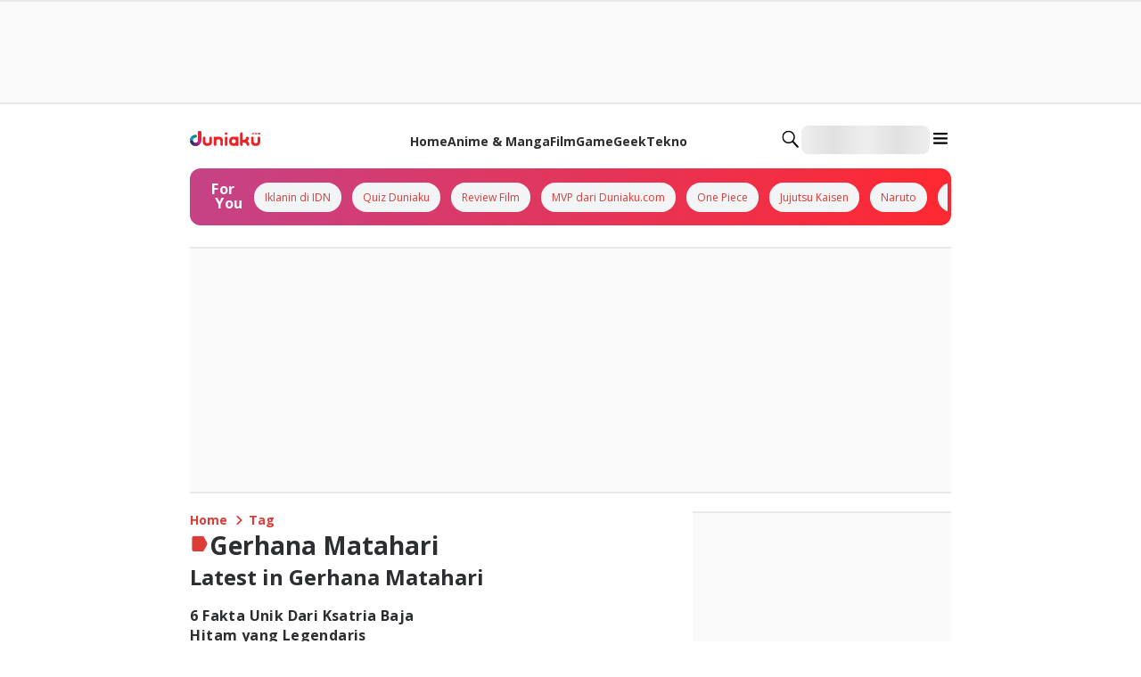

--- FILE ---
content_type: application/javascript; charset=UTF-8
request_url: https://duniaku.idntimes.com/_next/static/chunks/8770-ed4cfc6658949cd6.js
body_size: 7351
content:
try{!function(){var e="undefined"!=typeof window?window:"undefined"!=typeof global?global:"undefined"!=typeof globalThis?globalThis:"undefined"!=typeof self?self:{},t=(new e.Error).stack;t&&(e._sentryDebugIds=e._sentryDebugIds||{},e._sentryDebugIds[t]="df767b75-db82-4023-ab51-216d026cb886",e._sentryDebugIdIdentifier="sentry-dbid-df767b75-db82-4023-ab51-216d026cb886")}()}catch(e){}"use strict";(self.webpackChunk_N_E=self.webpackChunk_N_E||[]).push([[8770],{15153:function(e,t,i){i.d(t,{W:function(){return m}});var n=i(1661),l=i(57827),r=i(72947),o=i(47465),a=i(10909),d=i(16742),s=i(77728),c=i(68937),u=i(31877),h=i(87961),g=i(23329),f=i(97516);function x(){let e=(0,n._)(["\n  @media (max-width: 767px) {\n    display: -webkit-box;\n    -webkit-box-orient: vertical;\n    overflow: hidden;\n    -webkit-line-clamp: 3; /* Limit to 3 lines */\n  }\n"]);return x=function(){return e},e}let p=o.Z.div(x()),m=e=>{var t,i,n,o,x,m,v,y,b,j,w,C,k,F,L;let S=(0,r.u)(),{type:T,image:_,publisher:z,title:W,publishDate:R,category:D,isCsc:P,href:I,hrefCategory:Z="#",aspectRatio:M,widthImage:H,widthContent:q,titleFontSize:N,titleHeading:O="h3",countView:A,variant:U="default",city:B,rel:Q="",prefixItem:V,analytics:E,isQuiz:K=!1,onTracker:$}=e,G="horizontal"===T?"base":"vertical-rounded"===T?"xlTop":"mdTop",J={href:I,passHref:!0,...Q?{rel:Q}:{}},X={href:Z,passHref:!0,...Q?{rel:Q}:{}},Y=e=>{E&&$&&$(E)};return(0,l.jsx)(a.x,{width:"full",backgroundColor:"white",borderRadius:G,height:"full",children:(0,l.jsxs)(c.k,{justifyContent:"space-between",direction:"column",height:"full",children:[(0,l.jsxs)(c.k,{direction:"horizontal"===T?"row":"column",gap:"3",width:"full",children:[V&&V,"no-image"!==U&&(0,l.jsx)(a.x,{dataCy:"ds-card-article-image",width:H||"72",children:(0,l.jsx)(s.x,{onClick:Y,...J,children:(0,l.jsx)(f.z,{src:(null==_?void 0:_.src)||"",alt:(null==_?void 0:_.alt)||"",borderRadius:G,publisher:z,isCsc:P,aspectRatio:M,city:B,sizes:(null==_?void 0:_.sizes)||"118px"})})}),(0,l.jsxs)(c.k,{width:q||"full",direction:"column",gap:"1",children:[(0,l.jsx)(s.x,{onClick:Y,...J,children:(0,l.jsx)(p,{children:(0,l.jsx)(u.x,{dataTestId:"title-article",dataCy:"ds-card-article-title",as:O,fontFamily:null===(t=S.articleListCard)||void 0===t?void 0:t.title.fontFamily,fontWeight:null===(i=S.articleListCard)||void 0===i?void 0:i.title.fontWeight,color:null===(n=S.articleListCard)||void 0===n?void 0:n.title.color,fontSize:{sm:(null==N?void 0:N.sm)||"sm",lg:(null==N?void 0:N.lg)||"md"},letterSpacing:"wide",wordWrap:"break-word",wordBreak:"break-word",children:W})})}),(0,l.jsx)(u.x,{dataCy:"ds-card-article-pubdate",dataTestId:"publish-date-article",fontFamily:null===(o=S.articleListCard)||void 0===o?void 0:o.publishDate.fontFamily,fontWeight:null===(x=S.articleListCard)||void 0===x?void 0:x.publishDate.fontWeight,color:null===(m=S.articleListCard)||void 0===m?void 0:m.publishDate.color,fontSize:"xs",children:R}),(0,l.jsx)(s.x,{...X,children:(0,l.jsx)(u.x,{dataCy:"ds-card-article-category",whiteSpace:"nowrap",fontFamily:null===(v=S.articleListCard)||void 0===v?void 0:v.category.fontFamily,fontWeight:null===(y=S.articleListCard)||void 0===y?void 0:y.category.fontWeight,color:null===(b=S.articleListCard)||void 0===b?void 0:b.category.color,fontSize:"xs",children:D})}),(0,l.jsx)(c.k,{gap:"1",children:A&&(0,l.jsxs)(g.Fragment,{children:[(0,l.jsx)(h.p,{size:"lg",icon:"eye-visible",color:"greyscale50"}),(0,l.jsx)(u.x,{dataTestId:"count-view-article",fontFamily:null===(j=S.articleListCard)||void 0===j?void 0:j.countView.fontFamily,fontWeight:null===(w=S.articleListCard)||void 0===w?void 0:w.countView.fontWeight,color:null===(C=S.articleListCard)||void 0===C?void 0:C.countView.color,fontSize:"xs",children:A})]})})]})]}),K&&(0,l.jsx)(a.x,{width:"full",children:(0,l.jsx)(s.x,{onClick:Y,href:I,passHref:!0,children:(0,l.jsx)(d.z,{borderRadius:"full",variant:"solid",color:"greyscale30",backgroundColor:null===(k=S.brand)||void 0===k?void 0:k.color,width:"full",children:(0,l.jsx)(u.x,{color:null===(F=S.buttonLoadmore)||void 0===F?void 0:F.color,fontFamily:null===(L=S.buttonLoadmore)||void 0===L?void 0:L.fontFamily,fontWeight:"bold",fontSize:"sm",children:"Play Quiz"})})})})]})})}},98409:function(e,t,i){i.d(t,{a:function(){return c}});var n=i(57827),l=i(72947),r=i(10909),o=i(16742),a=i(68937),d=i(31877),s=i(60332);let c=e=>{var t,i,c,u;let{children:h,isLoading:g,onClick:f}=e,x=(0,l.u)();return(0,n.jsx)(r.x,{children:g?(0,n.jsx)(a.k,{justifyContent:"center",children:(0,n.jsx)(s.g,{})}):(0,n.jsx)(o.z,{onClick:f,borderRadius:"full",variant:"solid",color:"greyscale30",backgroundColor:null===(t=x.buttonLoadmore)||void 0===t?void 0:t.button.color,width:"full",children:(0,n.jsx)(d.x,{color:null===(i=x.buttonLoadmore)||void 0===i?void 0:i.color,fontFamily:null===(c=x.buttonLoadmore)||void 0===c?void 0:c.fontFamily,fontWeight:null===(u=x.buttonLoadmore)||void 0===u?void 0:u.fontWeight,children:h})})})}},26618:function(e,t,i){i.d(t,{l:function(){return r}});var n=i(57827),l=i(94075);let r=e=>{let{option:t,onChange:i,defaultValue:r}=e;return(0,n.jsx)(l.P,{"data-testid":"dropdown-filter",padding:"1.5",borderRadius:"base",borderColor:"greyscale30",onChange:i,defaultValue:r,...e,children:null==t?void 0:t.map((e,t)=>(0,n.jsx)("option",{value:e.id,children:e.name},t))})}},98770:function(e,t,i){i.d(t,{D:function(){return T}});var n=i(57827),l=i(97904),r=i(10909),o=i(64217),a=i(73568),d=i(68753),s=i(1661),c=i(47465),u=i(63150),h=i(68389),g=i(68937),f=i(2452),x=i(77363),p=i(61378),m=i(64553),v=i(23329),y=i(15153),b=i(98409);function j(){let e=(0,s._)(["\n  width: ",";\n  position: relative;\n"]);return j=function(){return e},e}let w=e=>"object"==typeof e&&null!==e&&"title"in e,C=e=>{let{items:t,apiUrl:i,loadmore:l,meta:o,titleHeading:a,hasParent:d,isNoFollow:s=!1,hasFilter:c=!1,onTracker:p,publisher:j,regional:C}=e,{handleLoadMore:F,handlePagination:L,currentPage:S,hasNextPage:T,data:_,isLoading:z}=(0,m.B)(null!=i?i:"",t,l,o,d),W=(0,v.useMemo)(()=>{switch(l){case"pagination":var e;return(0,n.jsx)(x.t,{currentPage:0===S?1:S,totalPages:null!==(e=null==o?void 0:o.total_page)&&void 0!==e?e:0,onPageChange:L});case"loadmore":return(0,n.jsx)(r.x,{width:"full",marginTop:"3.5",children:T&&(0,n.jsx)(b.a,{isDisabled:!0,isLoading:z,onClick:()=>F(),children:"Load More"})});default:return null}},[l,S,null==o?void 0:o.total_page,L,T,z,F]);return(0,n.jsxs)(v.Fragment,{children:[(0,n.jsx)(k,{children:(0,n.jsxs)(r.x,{width:"full",position:"relative",children:[c&&(0,n.jsx)(h.O,{publisher:j,regional:C}),(null==_?void 0:_.length)===0?(0,n.jsx)(u.q,{}):(0,n.jsx)(f.r,{gap:"4",templateColumns:"repeat(2, 1fr)",children:null==_?void 0:_.map((e,t)=>(0,n.jsx)(v.Fragment,{children:w(e)?(0,n.jsx)(y.W,{rel:s?"nofollow":"",title:e.title,publishDate:e.publishDate,category:e.category,image:e.image,type:"vertical-rounded",aspectRatio:"16/9",href:e.href,hrefCategory:e.hrefCategory,widthImage:"full",isCsc:e.isCsc,titleHeading:a,regional:e.regional,city:e.city,analytics:e.analytics,isQuiz:e.isQuiz,onTracker:p}):(0,n.jsx)(n.Fragment,{children:e})},t))})]})}),l&&0!==_.length&&(0,n.jsx)(g.k,{marginTop:"16",width:"full",textAlign:"center",justifyContent:"center",children:W})]})},k=c.Z.div(j(),p.Q0.full);var F=i(46186),L=i(81649),S=i(40367);let T=e=>{var t,i;let{type:s,items:c,section:u,titleHeading:h,hasParent:g,hasFilter:f,publisher:x,regional:p}=e,m=["more from idn","idn ecosystem"].includes(null!==(i=null==u?void 0:null===(t=u.title)||void 0===t?void 0:t.toLowerCase())&&void 0!==i?i:""),v=e=>{u.isTrack&&e&&u.sectionAnalytics&&(0,o.e)({...e,page_type:u.pageName||e.page_type||"",screen_name:u.sectionAnalytics.origin||"",...u.sectionAnalytics})};return(0,n.jsx)(l.$,{...u,children:(0,n.jsx)(r.x,{marginTop:"4",children:(()=>{switch(s){case"list":case"simple-list":return(0,n.jsx)(F.m,{isNoFollow:m,items:c,loadmore:u.loadmore,apiUrl:u.apiUrl,meta:u.meta,titleHeading:h,hasParent:g,hasFilter:f,onTracker:v,publisher:x,regional:p});case"banner":return(0,n.jsx)(a.D,{variant:e.variant,items:c,onTracker:v});case"paper":return(0,n.jsx)(L.i,{items:c,onTracker:v});case"carousel":return(0,n.jsx)(d.x,{items:c,onTracker:v});case"grid":return(0,n.jsx)(C,{isNoFollow:m,items:c,loadmore:u.loadmore,apiUrl:u.apiUrl,meta:u.meta,titleHeading:h,hasParent:g,hasFilter:f,onTracker:v,publisher:x,regional:p});default:return(0,n.jsx)(S.h,{items:c,onTracker:v})}})()})})}},73568:function(e,t,i){i.d(t,{D:function(){return x}});var n=i(1661),l=i(57827),r=i(72947),o=i(47465),a=i(10909),d=i(77728),s=i(68937),c=i(31877),u=i(74805);function h(){let e=(0,n._)(["\n  text-align: center;\n  @media (max-width: 767px) {\n    display: -webkit-box;\n    -webkit-box-orient: vertical;\n    overflow: hidden;\n    -webkit-line-clamp: 3; /* Limit to 3 lines */\n  }\n"]);return h=function(){return e},e}let g=o.Z.div(h()),f=e=>"object"==typeof e&&null!==e&&"title"in e,x=e=>{let t=(0,r.u)(),{items:i,variant:n="normal",onTracker:o}=e,h=e=>t=>{e&&o&&o(e)};return(0,l.jsx)(a.x,{width:"full",position:"relative",children:(0,l.jsx)(s.k,{id:"dynamic-list-section",direction:"column",width:"full",paddingBottom:"1",gap:"4",children:null==i?void 0:i.map((e,i)=>{var r,o,x;return(0,l.jsx)(a.x,{width:"full",backgroundColor:"white",children:f(e)?(0,l.jsx)(d.x,{onClick:h(e.analytics),href:e.href,passHref:!0,children:(0,l.jsxs)(s.k,{direction:"column",gap:"4",children:[(0,l.jsx)(a.x,{width:"full",children:e.image&&(0,l.jsx)(u.T,{dataCy:"ds-banner-card-image-".concat(i+1),src:e.image.src,alt:e.image.alt,borderRadius:"lg",isCsc:!1,aspectRatio:"shrink"===n?"3/1":"2/1"})}),(0,l.jsx)(s.k,{alignItems:"center",width:"full",direction:"column",gap:"2",children:(0,l.jsx)(g,{children:(0,l.jsx)(c.x,{dataTestId:"title-article",dataCy:"ds-banner-card-title-".concat(i+1),as:"h3",fontFamily:null===(r=t.articleListCard)||void 0===r?void 0:r.title.fontFamily,fontWeight:null===(o=t.articleListCard)||void 0===o?void 0:o.title.fontWeight,color:null===(x=t.articleListCard)||void 0===x?void 0:x.title.color,fontSize:{sm:"sm",lg:"lg"},letterSpacing:"wide",children:e.title})})})]})}):e},i)})})})}},68753:function(e,t,i){i.d(t,{x:function(){return c}});var n=i(57827),l=i(10909),r=i(9244),o=i(91757),a=i(23329),d=i(15153);let s=e=>"object"==typeof e&&null!==e&&"title"in e,c=e=>{let{items:t,onTracker:i}=e,{isMobile:c}=(0,o.F)();return(0,n.jsx)(r.Carousel,{itemsToShow:c?2:3.5,arrow:!c,dots:c,children:null==t?void 0:t.map((e,t)=>(0,n.jsx)(a.Fragment,{children:s(e)?(0,n.jsx)(l.x,{marginRight:"3",dataCy:"ds-carousel-card-".concat(t+1),height:"full",children:(0,n.jsx)(d.W,{title:e.title,titleFontSize:{sm:"sm",lg:"sm"},publishDate:e.publishDate,category:e.category,image:e.image,type:"vertical",aspectRatio:"4/3",href:e.href,hrefCategory:e.hrefCategory,isCsc:e.isCsc,widthImage:"full",regional:e.regional,city:e.city,analytics:e.analytics,isQuiz:e.isQuiz,onTracker:i})}):e},t))})}},74805:function(e,t,i){i.d(t,{T:function(){return h}});var n=i(1661),l=i(57827),r=i(47465),o=i(10909),a=i(68937),d=i(16393),s=i(87961);function c(){let e=(0,n._)(["\n  aspect-ratio: ",";\n\n  &::before {\n    content: ''; /* Required for pseudo-elements */\n    position: absolute; /* Position it absolutely within the wrapper */\n    top: 0;\n    left: 0;\n    right: 0;\n    bottom: 0;\n    background-color: transparent; /* Transparent background */\n    z-index: 0; /* Ensure the overlay is above the image */\n  }\n"]);return c=function(){return e},e}let u=r.Z.div(c(),e=>{let{aspectRatio:t}=e;return t}),h=e=>{let{src:t,alt:i,priority:n,borderRadius:r,publisher:c,isCsc:h,aspectRatio:g,dataCy:f}=e;return(0,l.jsxs)(o.x,{dataCy:f,borderRadius:r||"lg",overflow:"hidden",children:[(0,l.jsx)(u,{aspectRatio:g||"1/1",children:(0,l.jsx)(d.d,{src:t,overrideSrc:t,alt:i,fill:!0,sizes:"(max-width: 480px) 100vw, (max-width: 900px) 600px, 750px",priority:n||!1,quality:75,placeholder:"blur",style:{objectFit:"cover"}})}),h&&(0,l.jsx)(o.x,{dataCy:"logo_csc",position:"absolute",top:"2",left:"2",width:"6",height:"6",borderRadius:"md",backgroundColor:"greyscale70",children:""}),c&&(0,l.jsx)(o.x,{dataCy:"logo_publisher",position:"absolute",bottom:"0",right:"-1",backgroundColor:"white",borderRadius:"lgTop",width:"20",children:(0,l.jsx)(a.k,{justifyContent:"center",children:(0,l.jsx)(s.p,{icon:(e=>{switch(e){case"fortune":return"fortune-logo";case"popbela":return"popbela-logo";case"popmama":return"popmama-logo";case"duniaku":return"duniaku-logo";case"ggwp":return"ggwp-logo";default:return"idn-times-logo"}})(c),size:"xs"})})})]})}},46186:function(e,t,i){i.d(t,{m:function(){return b}});var n=i(1661),l=i(57827),r=i(47465),o=i(63150),a=i(68389),d=i(10909),s=i(68937),c=i(77363),u=i(61378),h=i(91757),g=i(64553),f=i(23329),x=i(15153),p=i(98409);function m(){let e=(0,n._)(["\n  width: ",";\n  position: relative;\n"]);return m=function(){return e},e}let v=r.Z.div(m(),u.Q0.full),y=e=>"object"==typeof e&&null!==e&&"title"in e,b=e=>{let{items:t,apiUrl:i,loadmore:n,meta:r,titleHeading:u,hasParent:m,isNoFollow:b=!1,hasFilter:j=!1,onTracker:w,publisher:C,regional:k}=e,{isMobile:F}=(0,h.F)(),{handleLoadMore:L,handlePagination:S,data:T,isLoading:_,currentPage:z,hasNextPage:W}=(0,g.B)(null!=i?i:"",t,n,r,m),R=(0,f.useMemo)(()=>{switch(n){case"pagination":var e;return(0,l.jsx)(c.t,{currentPage:z,totalPages:null!==(e=null==r?void 0:r.total_page)&&void 0!==e?e:0,onPageChange:S});case"loadmore":return(0,l.jsx)(d.x,{width:"full",marginTop:"3.5",children:W&&(0,l.jsx)(p.a,{isDisabled:!0,isLoading:_,onClick:()=>L(),children:"Load More"})});default:return null}},[n,z,null==r?void 0:r.total_page,S,W,_,L]);return(0,l.jsxs)(f.Fragment,{children:[(0,l.jsx)(v,{children:(0,l.jsxs)(d.x,{width:"full",position:"relative",children:[j&&(0,l.jsx)(a.O,{publisher:C,regional:k}),(null==T?void 0:T.length)===0?(0,l.jsx)(o.q,{}):(0,l.jsx)(s.k,{id:"dynamic-list-section",direction:"column",width:"full",paddingBottom:"1",gap:"4",children:null==T?void 0:T.map((e,t)=>(0,l.jsx)(f.Fragment,{children:y(e)?(0,l.jsx)(x.W,{title:e.title,publishDate:e.publishDate,category:e.category,image:e.image,type:"horizontal",countView:e.countView,variant:e.variant,aspectRatio:F?"1/1":"4/3",href:e.href,hrefCategory:e.hrefCategory,widthImage:"52",isCsc:e.isCsc,publisher:e.publisher,titleHeading:u,regional:e.regional,city:e.city,rel:b?"nofollow":"",analytics:e.analytics,onTracker:w}):(0,l.jsx)(l.Fragment,{children:e})},t))})]})}),n&&(null==T?void 0:T.length)!==0&&(0,l.jsx)(s.k,{marginTop:"16",width:"full",textAlign:"center",justifyContent:"center",children:R})]})}},81649:function(e,t,i){i.d(t,{i:function(){return x}});var n=i(1661),l=i(57827),r=i(72947),o=i(47465),a=i(10909),d=i(77728),s=i(68937),c=i(31877),u=i(74805);function h(){let e=(0,n._)(["\n  text-align: center;\n  @media (max-width: 767px) {\n    display: -webkit-box;\n    -webkit-box-orient: vertical;\n    overflow: hidden;\n    -webkit-line-clamp: 3; /* Limit to 3 lines */\n  }\n"]);return h=function(){return e},e}let g=o.Z.div(h()),f=e=>"object"==typeof e&&null!==e&&"title"in e,x=e=>{let t=(0,r.u)(),{items:i,onTracker:n}=e,o=e=>t=>{e&&n&&n(e)};return(0,l.jsx)(a.x,{width:"full",position:"relative",children:(0,l.jsx)(s.k,{id:"dynamic-paper-list",direction:"row",width:"full",paddingBottom:"1",gap:"4",children:null==i?void 0:i.slice(0,2).map((e,i)=>{var n,r,h;return(0,l.jsx)(a.x,{width:"full",backgroundColor:"white",children:f(e)?(0,l.jsx)(d.x,{onClick:o(e.analytics),href:e.href,passHref:!0,children:(0,l.jsxs)(s.k,{direction:"column",gap:"2",children:[(0,l.jsx)(a.x,{width:"full",children:e.image&&(0,l.jsx)(u.T,{dataCy:"ds-paper-card-".concat(i+1),src:e.image.src,alt:e.image.alt,borderRadius:"md",isCsc:!1,aspectRatio:"2/3"})}),(0,l.jsx)(s.k,{alignItems:"center",width:"full",direction:"column",gap:"2",children:(0,l.jsx)(g,{children:(0,l.jsx)(c.x,{dataTestId:"title-article",dataCy:"ds-paper-card-title-".concat(i+1),as:"h3",fontFamily:null===(n=t.articleListCard)||void 0===n?void 0:n.title.fontFamily,fontWeight:null===(r=t.articleListCard)||void 0===r?void 0:r.title.fontWeight,color:null===(h=t.articleListCard)||void 0===h?void 0:h.title.color,fontSize:{sm:"sm",md:"md"},letterSpacing:"wide",children:e.title})})})]})}):e},i)})})})}},40367:function(e,t,i){i.d(t,{h:function(){return v}});var n=i(1661),l=i(57827),r=i(10909),o=i(23329),a=i(47465),d=i(9244),s=i(91757),c=i(72947),u=i(77728),h=i(68937),g=i(31877),f=i(74805);function x(){let e=(0,n._)(["\n  @media (max-width: 767px) {\n    display: -webkit-box;\n    -webkit-box-orient: vertical;\n    overflow: hidden;\n    -webkit-line-clamp: 3; /* Limit to 3 lines */\n  }\n"]);return x=function(){return e},e}let p=a.Z.div(x()),m=e=>"object"==typeof e&&null!==e&&"title"in e,v=e=>{let{items:t,onTracker:i}=e,{isMobile:n}=(0,s.F)(),a=(0,c.u)(),x=e=>t=>{e&&i&&i(e)};return(0,l.jsx)(r.x,{backgroundColor:"white",width:"full",children:(0,l.jsx)(d.Carousel,{itemSpacing:"3",itemsToShow:n?3.5:4.5,arrow:!n,dots:n,children:null==t?void 0:t.map((e,t)=>{var i,d,s;return(0,l.jsx)(o.Fragment,{children:m(e)?(0,l.jsx)(r.x,{dataCy:"ds-widget-card-".concat(t+1),width:"full",marginRight:"3",children:(0,l.jsx)(u.x,{onClick:x(e.analytics),href:e.href,passHref:!0,children:(0,l.jsxs)(h.k,{direction:"column",gap:"2",children:[(0,l.jsx)(r.x,{width:"full",children:e.image&&(0,l.jsx)(f.T,{src:e.image.src,alt:e.image.alt,borderRadius:"md",isCsc:!1,aspectRatio:n?"1/1":"4/3",dataCy:"ds-widget-card-image"})}),(0,l.jsx)(r.x,{width:"full",textAlign:"center",children:(0,l.jsx)(p,{children:(0,l.jsx)(g.x,{dataTestId:"ds-widget-card-title",as:"h3",fontFamily:null===(i=a.articleListCard)||void 0===i?void 0:i.title.fontFamily,fontWeight:null===(d=a.articleListCard)||void 0===d?void 0:d.title.fontWeight,color:null===(s=a.articleListCard)||void 0===s?void 0:s.title.color,fontSize:"xs",letterSpacing:"wide",children:e.title})})})]})})},t):e},t)})})})}},63150:function(e,t,i){i.d(t,{q:function(){return o}});var n=i(57827),l=i(68937),r=i(31877);let o=()=>(0,n.jsxs)(l.k,{textAlign:"center",direction:"column",justifyContent:"start",alignItems:"center",gap:"4",padding:"4",minHeight:"1/4-screen",children:[(0,n.jsx)(r.x,{as:"h1",fontWeight:"bold",fontSize:"3xl",fontFamily:"system-ui",children:"Ooops! Something Went Wrong...."}),(0,n.jsx)(r.x,{as:"p",fontFamily:"system-ui",children:"It seems like there's nothing to see here yet. Check back later or try to refresh"})]})},68389:function(e,t,i){i.d(t,{O:function(){return m}});var n=i(1661),l=i(57827),r=i(47465),o=i(26618),a=i(10909),d=i(3002),s=i(61378),c=i(93719),u=i(44964),h=i(73570),g=i(23329),f=e=>{let{publisher:t,regional:i}=e,n=(0,h.useRouter)(),l=(0,h.usePathname)(),r=(0,h.useSearchParams)(),o=(0,g.useMemo)(()=>new URLSearchParams(r),[r]),a=o.get("date"),d=o.get("category"),s=o.get("page"),[f,x]=(0,g.useState)(new Date),[p,m]=(0,g.useState)(""),{data:v}=(0,u.a)({queryKey:["/categories"],queryFn:async()=>await c.Z.getCategories({publisherName:t,regional:i})}),{categories:y}=(0,g.useMemo)(()=>{var e;return{categories:[{id:"all",name:"All Category"},...(null==v?void 0:null===(e=v.data)||void 0===e?void 0:e.filter(e=>{let{id:t}=e;return"0193f7d9-ef4c-7a18-b14c-709cfee0f8ab"!==t}).map(e=>({id:e.slug,name:e.name})))||[]]}},[v]),b=e=>e&&/[A-Z]/.test(e)?e.toLowerCase():e;return(0,g.useEffect)(()=>{let e=new URLSearchParams(r.toString()),t=!1;for(let[i,n]of e.entries()){let l=b(n);l!==n&&(e.set(i,l),t=!0)}d?m(d):(e.set("category","all"),m("all"),t=!0),a?x(new Date(a)):(e.set("date",new Date().toISOString().split("T")[0]),x(new Date),t=!0),s||(e.set("page","1"),t=!0),t&&n.replace("".concat(l,"?").concat(e.toString()))},[d,a,o,s,n,r,l]),{categories:y,date:f,onDateChange:e=>{x(e);let t=new URLSearchParams(r.toString());e?t.set("date",e.toISOString().split("T")[0]):t.delete("date"),t.set("page","1"),window.open("".concat(l,"?").concat(t.toString()),"_self")},onCategoryChange:e=>{m(e);let t=new URLSearchParams(r.toString());t.set("category",e),t.set("page","1"),window.open("".concat(l,"?").concat(t.toString()),"_self")},category:p}};function x(){let e=(0,n._)(["\n  display: flex;\n  justify-content: space-between;\n  gap: ",";\n  width: 100%;\n  align-items: center;\n  @media (min-width: 768px) {\n    justify-content: flex-end;\n  }\n"]);return x=function(){return e},e}function p(){let e=(0,n._)(["\n  width: 100%;\n  border-width: 1px;\n  @media (min-width: 768px) {\n    width: ",";\n  }\n"]);return p=function(){return e},e}let m=e=>{let{publisher:t,regional:i}=e,{categories:n,category:r,date:o,onCategoryChange:s,onDateChange:c}=f({publisher:t,regional:i});return(0,l.jsx)(a.x,{width:"full",display:"flex",justifyContent:"flex-end",marginBottom:"2",children:(0,l.jsxs)(v,{children:[(0,l.jsx)(y,{value:r,defaultValue:r,onChange:e=>s(e.currentTarget.value),option:n,backgroundColor:"white",borderColor:"greyscale70"}),(0,l.jsx)(d.z,{onDateChange:c,value:o})]})})},v=(0,r.Z)(a.x)(x(),s.RZ["2"]),y=(0,r.Z)(o.l)(p(),s.RZ["32"])},97904:function(e,t,i){i.d(t,{$:function(){return u}});var n=i(57827),l=i(72947),r=i(10909),o=i(77728),a=i(68937),d=i(31877),s=i(87961),c=i(23329);let u=e=>{var t,i,s,c,u,g;let{id:f,label:x,title:p,titleHref:m,seeMoreHref:v,dataCy:y,prefix:b,suffix:j,as:w="h2",subtitle:C,headerSection:k}=e,F=(0,l.u)();return(0,n.jsxs)(r.x,{dataCy:y,width:"full",id:f,children:[p&&(0,n.jsxs)(a.k,{alignItems:"center",justifyContent:"space-between",children:[(0,n.jsx)(a.k,{dataCy:"ds-title",gap:"2",children:m?(0,n.jsx)(o.x,{href:m,passHref:!0,children:(0,n.jsx)(h,{title:p,prefix:b,suffix:j,as:w})}):(0,n.jsx)(h,{title:p,prefix:b,suffix:j,as:w})}),v&&(0,n.jsx)(o.x,{href:v,passHref:!0,children:(0,n.jsx)(d.x,{dataCy:"ds-seemore",fontSize:"xs",color:null===(t=F.sectionTitle)||void 0===t?void 0:t.seeMoreLabel.color,fontFamily:null===(i=F.sectionTitle)||void 0===i?void 0:i.seeMoreLabel.fontFamily,fontWeight:null===(s=F.sectionTitle)||void 0===s?void 0:s.seeMoreLabel.fontWeight,children:null!==(g=null==x?void 0:x.seeMore)&&void 0!==g?g:"-"})})]}),C&&(0,n.jsx)(d.x,{fontSize:"xxs",color:"greyscale50",fontFamily:null===(c=F.sectionTitle)||void 0===c?void 0:c.seeMoreLabel.fontFamily,fontWeight:null===(u=F.sectionTitle)||void 0===u?void 0:u.seeMoreLabel.fontWeight,children:C}),e.children&&(0,n.jsx)(r.x,{children:e.children})]})},h=e=>{var t,i,r;let{title:o,prefix:c,suffix:u,as:h}=e,g=(0,l.u)();return(0,n.jsxs)(a.k,{gap:"2",children:[c&&(0,n.jsx)(s.p,{icon:c.icon,size:c.size,id:"prefix-icon-".concat(o),dataTestId:"prefix-icon-".concat(o)}),(0,n.jsx)(d.x,{as:h,fontSize:{sm:"md",md:"2xl"},color:null===(t=g.sectionTitle)||void 0===t?void 0:t.title.color,fontFamily:null===(i=g.sectionTitle)||void 0===i?void 0:i.title.fontFamily,fontWeight:null===(r=g.sectionTitle)||void 0===r?void 0:r.title.fontWeight,children:o}),u&&(0,n.jsx)(s.p,{icon:u.icon,size:u.size,id:"suffix-icon-".concat(o),dataTestId:"suffix-icon-".concat(o)})]})};(0,c.memo)(e=>(0,n.jsx)(u,{...e})).displayName="SectionMemoize"},3002:function(e,t,i){i.d(t,{z:function(){return h}});var n=i(1661),l=i(57827),r=i(47465),o=i(87961),a=i(61378),d=i(23329),s=i(40259);i(68219);var c=i(10909);function u(){let e=(0,n._)(["\n  .react-datepicker-wrapper {\n      border-color: ",";\n      border-width: 1px;\n      border-radius: ",";\n      border-style: solid;\n      padding-left: 5px;\n      padding-right: 5px;\n      padding-top: 1px;\n  }\n  .react-datepicker__input-container input {\n      border: none;\n  }\n  .react-datepicker__view-calendar-icon input {\n      padding: 0px;\n      &:focus-visible {\n        outline: none;    \n      }\n  }\n  .react-datepicker__input-container {\n      display: flex;\n      flex-direction: row-reverse;\n  }\n"]);return u=function(){return e},e}i(16742),i(68937);let h=e=>{let{onDateChange:t,value:i}=e,[n,r]=(0,d.useState)(!1);return(0,l.jsx)(g,{children:(0,l.jsx)(s.ZP,{showIcon:!0,selected:i,onChange:e=>{t(e),r(!1)},open:n,icon:(0,l.jsx)(o.p,{icon:"ic-calendar-outline",color:"black"}),onInputClick:()=>r(!0),shouldCloseOnSelect:!1,onClickOutside:()=>r(!1),maxDate:new Date})})},g=(0,r.Z)(c.x)(u(),a.O9.greyscale70,a.iV.base)},64553:function(e,t,i){i.d(t,{B:function(){return s}});var n=i(91757),l=i(59497),r=i(31131),o=i(73570),a=i(23329),d=i(78322);let s=(e,t,i,s,c)=>{var u;let h=(0,o.useSearchParams)(),g=(null==s?void 0:s.current_page)||1,f=(0,o.usePathname)(),{isMobile:x}=(0,n.F)(),p=(0,a.useCallback)(e=>{let t=new URLSearchParams(h.toString());t.set("page",e.toString()),window.open("".concat(f,"?").concat(t.toString()),"_self")},[f,h]),{data:m,fetchNextPage:v,hasNextPage:y,isFetched:b,isLoading:j,error:w}=(0,r.N)({queryKey:["/api/section"],queryFn:t=>{let{pageParam:i}=t;return l.Z.get("/section",{params:{api_url:e,page:i}})},initialPageParam:2,enabled:!1,refetchOnWindowFocus:!1,getNextPageParam:(e,t)=>{var i;if((null===(i=e.data.data.meta)||void 0===i?void 0:i.next_page)!==null&&!(e.data.data.items.length<20))return t.length+2}}),C=(0,a.useMemo)(()=>{let e=t;if("loadmore"===i){var n;let i=null==m?void 0:null===(n=m.pages)||void 0===n?void 0:n.flatMap(t=>t.data.data.items.map((t,i)=>{var n,l,r,o,a,s,u,h,g,f;return{title:t.title,publishDate:t.release_date_txt,publishTime:t.release_date_txt,category:c&&(null===(n=t.subcategory)||void 0===n?void 0:n.name)!==""?null===(l=t.subcategory)||void 0===l?void 0:l.name:null===(r=t.category)||void 0===r?void 0:r.name,image:{src:t.cover_image,alt:t.title,source:t.title,priority:!1},isCsc:null===(o=t.types)||void 0===o?void 0:o.some(e=>{let{slug:t}=e;return["article-commercial","quiz-commercial"].includes(t)}),href:t.link,hrefCategory:"/".concat(null===(a=t.category)||void 0===a?void 0:a.slug,"/").concat(c&&t.subcategory?null===(s=t.subcategory)||void 0===s?void 0:s.slug:""),analytics:{...(0,d.ZH)(t,e.length+i+1,{name:"",metaTitle:t.title||""},x),page_type:"",screen_name:t.title||""},isQuiz:(null===(u=t.model)||void 0===u?void 0:u.slug)==="quiz",city:(null===(h=t.types)||void 0===h?void 0:h.some(e=>{let{slug:t}=e;return"article-self-serve"===t}))?null===(g=t.regional)||void 0===g?void 0:g.name:null===(f=t.city)||void 0===f?void 0:f.name}})||[]);i&&(e=[...t,...i])}return e},[i,m,t]),k=(null==m?void 0:null===(u=m.pages)||void 0===u?void 0:u.length)?y:!((null==C?void 0:C.length)<20);return{data:C,isLoading:j,error:w,currentPage:g,hasNextPage:k,isFetched:b,handleLoadMore:()=>{v()},handlePagination:p}}}}]);

--- FILE ---
content_type: image/svg+xml
request_url: https://image.idntimes.com/post/logos/logo_bfa.svg
body_size: 2440
content:
<svg xmlns="http://www.w3.org/2000/svg" width="73" height="29" fill="none" viewBox="0 0 73 29"><path fill="#E34C89" d="M4.697 4.324c.713-.23 1.28-.957 1.28-1.84 0-1.321-.997-2.302-2.718-2.302H0V8.77h3.517c1.647 0 2.73-1.03 2.73-2.435 0-1.114-.763-1.83-1.55-2.01M1.894 1.768h1.032c.762 0 1.144.364 1.144.92 0 .582-.442.933-1.119.933H1.894zM3.11 7.207H1.894v-2.01H3.11c.762 0 1.205.411 1.205 1.005 0 .617-.455 1.005-1.205 1.005M8.914 5.305h3.246V3.621H8.914V1.987h3.578V.182h-5.52V8.77h5.533V6.952h-3.59zM15.984.182 12.701 8.77h2.041l.627-1.744h3.37l.626 1.744h2.116L18.234.182zm.025 5.099 1.07-2.967 1.045 2.967zM26.534 5.511c0 1.042-.59 1.563-1.513 1.563s-1.512-.521-1.512-1.563V.181h-1.943V5.67c0 2.156 1.537 3.294 3.455 3.294s3.456-1.138 3.456-3.294V.182h-1.943zM29.03.182V2.01h2.68V8.77h1.943V2.01h2.693V.204l-.013-.021zM40.39 3.367 38.609.182h-2.262v.02l3.012 4.982V8.77H41.3V5.184L44.362.182h-2.164zM44.817 8.77h1.955V5.56h3.221V3.816H46.76V1.999h3.676V.182h-5.62zM53.129 5.305h3.246V3.621h-3.246V1.987h3.578V.182h-5.52V8.77h5.532V6.952h-3.59zM61.379 3.658 60.21 3.44c-.603-.11-.861-.412-.861-.823 0-.473.468-.92 1.192-.92 1.058 0 1.39.677 1.451 1.077l1.747-.485C63.555 1.284 62.73 0 60.555 0c-1.672 0-3.123 1.139-3.123 2.762 0 1.272.897 2.24 2.372 2.52l1.193.217c.578.11.935.424.935.86 0 .533-.468.897-1.23.897-1.192 0-1.734-.69-1.807-1.478l-1.783.424c.122 1.211 1.156 2.75 3.566 2.75 2.078 0 3.221-1.37 3.221-2.714 0-1.223-.86-2.277-2.52-2.58M63.887.182V2.01h2.68V8.77h1.944V2.01h2.692V.183zM28.537 11.693 24.223 22.98h2.683l.823-2.292h4.428l.825 2.292h2.78l-4.267-11.286zm.032 6.701 1.406-3.9 1.374 3.9zM41.933 16.261l-1.535-.287c-.792-.143-1.131-.54-1.131-1.082 0-.621.614-1.21 1.567-1.21 1.39 0 1.826.892 1.907 1.416l2.295-.636c-.243-1.321-1.325-3.009-4.186-3.009-2.197 0-4.104 1.496-4.104 3.63 0 1.67 1.18 2.945 3.119 3.31l1.567.287c.76.143 1.228.557 1.228 1.13 0 .7-.614 1.178-1.615 1.178-1.567 0-2.279-.908-2.376-1.942l-2.343.557c.162 1.592 1.52 3.614 4.687 3.614 2.73 0 4.233-1.799 4.233-3.566 0-1.607-1.132-2.992-3.313-3.39M49.576 11.693H46.99V22.98h2.585zM58.237 11.693h-2.958L50.964 22.98h2.683l.824-2.292H58.9l.823 2.292h2.78zm-2.925 6.701 1.406-3.9 1.374 3.9zM44.266 25.932h.24v.919h.005c.085-.129.259-.21.44-.21.39 0 .643.28.643.654 0 .367-.251.653-.643.653a.54.54 0 0 1-.44-.21h-.005v.179h-.24zm1.071 1.362c0-.252-.16-.433-.416-.433-.255 0-.415.18-.415.433 0 .252.16.433.416.433s.415-.18.415-.433M45.743 26.672h.276l.376.971h.005l.358-.971h.258l-.6 1.512c-.085.216-.167.363-.431.363a.6.6 0 0 1-.213-.034l.029-.216a.4.4 0 0 0 .144.03c.152 0 .197-.082.245-.205l.078-.197zM47.81 28.96v-2.547s.004-.043.009-.062a1 1 0 0 1 .025-.077 1 1 0 0 1 .062-.103c.016-.02.06-.06.082-.077a1 1 0 0 1 .113-.06 1 1 0 0 1 .08-.022c.022-.005.065-.004.065-.004h.595q.682 0 .996.258t.313.795-.32.786-.98.25h-.533v.457s-.005.044-.01.063a1 1 0 0 1-.024.076 1 1 0 0 1-.062.104 1 1 0 0 1-.082.077 1 1 0 0 1-.113.06 1 1 0 0 1-.08.022c-.022.005-.065.004-.065.004zm1.667-1.474q.153-.158.153-.465t-.194-.434-.605-.127h-.515v1.185h.588q.42 0 .573-.16M53.26 28.56q-.457.44-1.129.44t-1.128-.44a1.46 1.46 0 0 1-.457-1.094q0-.656.457-1.095.456-.44 1.128-.44t1.129.44q.456.44.456 1.095 0 .654-.456 1.094m-.373-1.856a1.02 1.02 0 0 0-.756-.314q-.448 0-.756.314t-.308.762.308.761q.308.315.756.314.448 0 .756-.314t.308-.761-.308-.762M54.366 28.96v-2.547s.005-.043.01-.062a1 1 0 0 1 .024-.077 1 1 0 0 1 .062-.103c.016-.02.06-.06.082-.077a1 1 0 0 1 .112-.06 1 1 0 0 1 .081-.022c.021-.005.065-.004.065-.004h.595q.682 0 .996.258t.313.795-.32.786q-.32.25-.98.25h-.533v.457s-.005.044-.01.063a1 1 0 0 1-.025.076 1 1 0 0 1-.062.104 1 1 0 0 1-.082.077 1 1 0 0 1-.113.06 1 1 0 0 1-.08.022c-.022.005-.065.004-.065.004zm1.668-1.474q.152-.158.152-.465t-.193-.434-.605-.127h-.516v1.185h.589q.42 0 .573-.16M57.7 28.96s-.044-.003-.063-.008a.5.5 0 0 1-.182-.086 1 1 0 0 1-.079-.081 1 1 0 0 1-.061-.11 1 1 0 0 1-.023-.08c-.004-.021-.009-.064-.009-.064v-2.0639999999999996l.005-.057s.004-.043.01-.062a1 1 0 0 1 .024-.077 1 1 0 0 1 .062-.103c.017-.02.06-.06.083-.077a1 1 0 0 1 .112-.061 1 1 0 0 1 .08-.022c.022-.005.066-.004.066-.004h.734q.303 0 .526.072a.7.7 0 0 1 .328.194.75.75 0 0 1 .206.516q0 .346-.223.516a1 1 0 0 1-.111.074q-.03.015-.108.048a.8.8 0 0 1 .445.248q.165.188.165.467a.8.8 0 0 1-.214.546q-.254.274-.867.274h-.846zm.093-1.73.648.002q.55 0 .55-.367 0-.212-.134-.305-.133-.093-.412-.093l-.653.002zm0 1.27h.798q.28 0 .428-.086.148-.087.148-.328 0-.393-.64-.393h-.733v.808M62.423 28.961h-1.684s-.044-.004-.064-.009a1 1 0 0 1-.085-.029 1 1 0 0 1-.105-.061 1 1 0 0 1-.078-.081 1 1 0 0 1-.061-.111 1 1 0 0 1-.023-.08c-.004-.02-.004-.064-.004-.064v-2.098l.001-.015s.005-.043.01-.062a1 1 0 0 1 .025-.077 1 1 0 0 1 .062-.103c.016-.02.06-.06.082-.077a1 1 0 0 1 .112-.06 1 1 0 0 1 .081-.023c.022-.005.06-.007.06-.007h1.673v.007l-.005.057s-.004.043-.008.063a1 1 0 0 1-.025.076 1 1 0 0 1-.062.103 1 1 0 0 1-.083.077 1 1 0 0 1-.112.06 1 1 0 0 1-.08.023c-.023.004-.055.004-.055.004h-1.168v.782h1.433l-.002.04s-.004.044-.008.062a1 1 0 0 1-.025.077 1 1 0 0 1-.062.103 1 1 0 0 1-.083.077 1 1 0 0 1-.112.06 1 1 0 0 1-.081.023s-.018.003-.031.003l-.039-.001h-.99v.79h1.144l.055.003a.4.4 0 0 1 .126.036c.022.01.084.046.104.062s.06.058.079.08a1 1 0 0 1 .062.111 1 1 0 0 1 .022.08c.005.021.004.064.004.064v.035M64.996 28.963h-1.873v-2.955h.094s.043.005.062.01c.02.004.057.014.078.024.022.01.085.045.105.061s.06.059.078.081a1 1 0 0 1 .062.111 1 1 0 0 1 .022.08c.005.02.004.037.004.037l.002.028v2.049h.88l.025-.002.046.004s.043.004.063.01c.02.003.056.014.078.023a1 1 0 0 1 .104.062c.02.015.061.058.079.08a1 1 0 0 1 .061.111.7.7 0 0 1 .03.136zM68.277 28.963c-.023 0-.032-.002-.05-.005s-.026-.003-.053-.01a.46.46 0 0 1-.244-.163c-.018-.025-.047-.074-.047-.074l-.187-.418-.205-.46-.544-1.223-.569 1.278-.18.405-.181.405s-.035.063-.05.08a.7.7 0 0 1-.1.098 1 1 0 0 1-.1.053.367.367 0 0 1-.157.034h-.251l1.23-2.751.011-.025.031-.035.03-.035s.034-.028.05-.038a1 1 0 0 1 .073-.037 1 1 0 0 1 .118-.029 1 1 0 0 1 .114.003.6.6 0 0 1 .11.035c.021.01.069.036.085.054.015.016.035.03.035.03l.016.017.025.034.023.039 1.224 2.738h-.257M68.88 28.923a.13.13 0 0 1-.037-.09q0-.055.038-.091a.13.13 0 0 1 .091-.037.13.13 0 0 1 .131.127.12.12 0 0 1-.038.091.13.13 0 0 1-.093.038.12.12 0 0 1-.091-.038M71.161 28.825a.47.47 0 0 1-.344.135.47.47 0 0 1-.344-.135.44.44 0 0 1-.137-.33q0-.195.137-.329a.47.47 0 0 1 .344-.135q.207 0 .344.135.138.135.138.33t-.138.33m-.55-.117a.28.28 0 0 0 .206.082.28.28 0 0 0 .208-.082.29.29 0 0 0 .081-.213.29.29 0 0 0-.081-.212.28.28 0 0 0-.208-.082.28.28 0 0 0-.207.082.29.29 0 0 0-.082.212q0 .132.082.213M71.712 28.457v.489h-.193v-.903h.193v.165q.042-.084.125-.131a.36.36 0 0 1 .181-.048q.218 0 .295.177a.42.42 0 0 1 .34-.177q.156 0 .251.093.096.094.096.27v.553h-.193v-.495q0-.25-.21-.25a.26.26 0 0 0-.172.063q-.075.062-.077.18v.502h-.193v-.495q0-.129-.047-.19-.046-.06-.147-.06a.26.26 0 0 0-.174.066q-.075.066-.075.191M69.797 28.963a.47.47 0 0 1-.33-.129.44.44 0 0 1-.139-.336q0-.209.145-.338a.5.5 0 0 1 .352-.13.48.48 0 0 1 .35.14l-.114.139a.37.37 0 0 0-.24-.102q-.12 0-.21.079a.26.26 0 0 0-.09.204q0 .125.089.212a.3.3 0 0 0 .217.087.34.34 0 0 0 .243-.116l.114.123a.53.53 0 0 1-.387.167"/></svg>